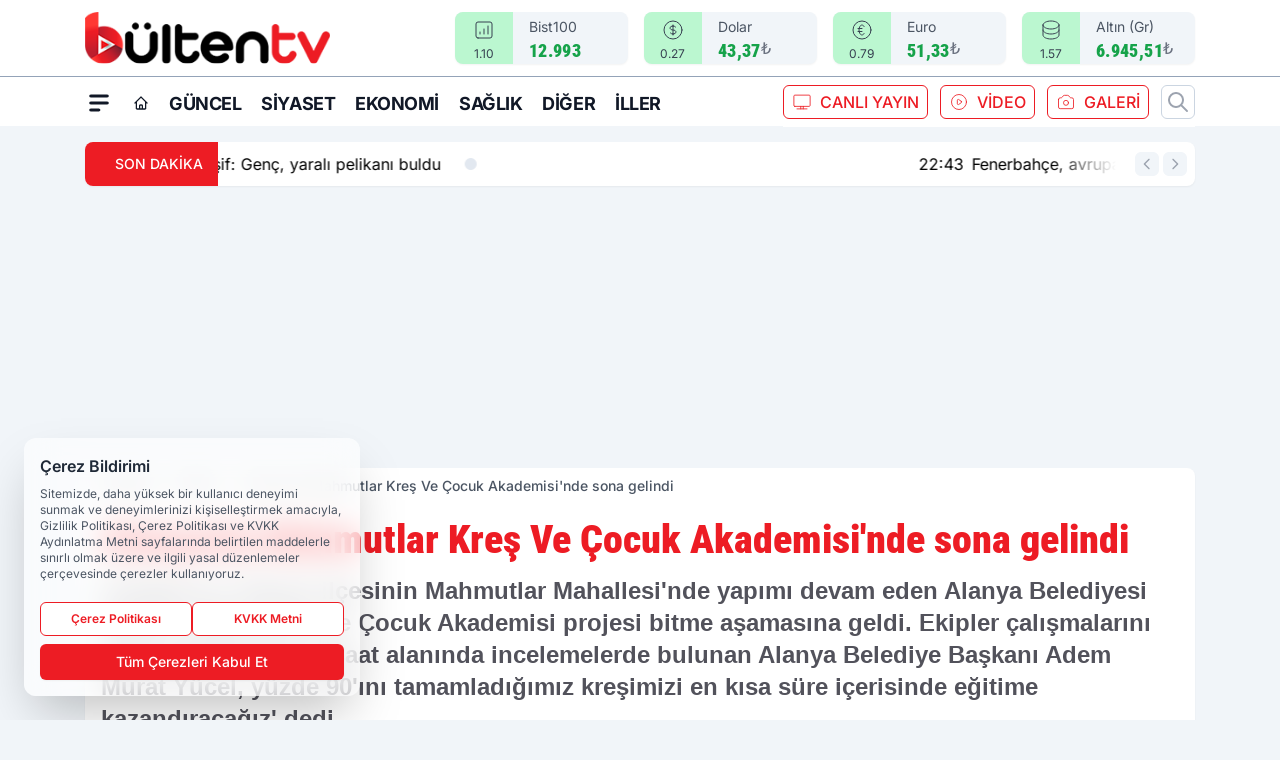

--- FILE ---
content_type: text/html; charset=utf-8
request_url: https://www.google.com/recaptcha/api2/aframe
body_size: 265
content:
<!DOCTYPE HTML><html><head><meta http-equiv="content-type" content="text/html; charset=UTF-8"></head><body><script nonce="gWYwK3iBod12opatJZyc_g">/** Anti-fraud and anti-abuse applications only. See google.com/recaptcha */ try{var clients={'sodar':'https://pagead2.googlesyndication.com/pagead/sodar?'};window.addEventListener("message",function(a){try{if(a.source===window.parent){var b=JSON.parse(a.data);var c=clients[b['id']];if(c){var d=document.createElement('img');d.src=c+b['params']+'&rc='+(localStorage.getItem("rc::a")?sessionStorage.getItem("rc::b"):"");window.document.body.appendChild(d);sessionStorage.setItem("rc::e",parseInt(sessionStorage.getItem("rc::e")||0)+1);localStorage.setItem("rc::h",'1769258817950');}}}catch(b){}});window.parent.postMessage("_grecaptcha_ready", "*");}catch(b){}</script></body></html>